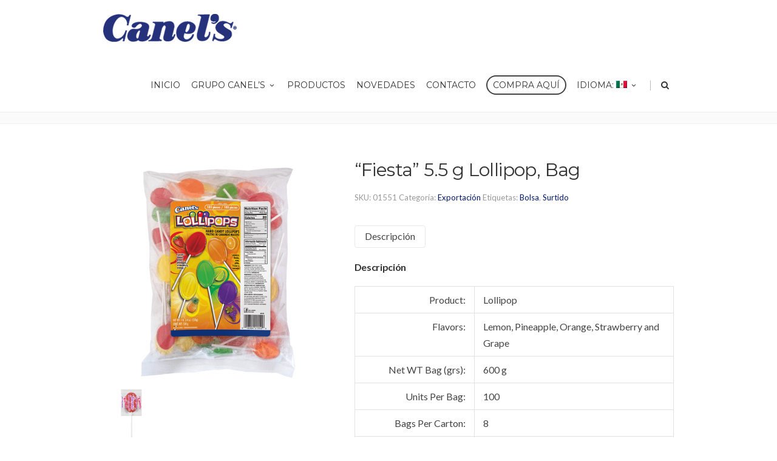

--- FILE ---
content_type: text/html; charset=UTF-8
request_url: https://canels.com/productos/fiesta-5-5-g-lollipop-bag/
body_size: 68930
content:
<!DOCTYPE html>
<!--[if IE 7]>
<html class="ie ie7" lang="es-MX">
<![endif]-->
<!--[if IE 8]>
<html class="ie ie8" lang="es-MX">
<![endif]-->
<!--[if !(IE 7) | !(IE 8)  ]><!-->
<html lang="es-MX">
<!--<![endif]-->
<head>

	<!-- Basic Page Needs
  ================================================== -->
	<meta charset="UTF-8">

	<!-- Mobile Specific Metas
	================================================== -->
	
		<meta name="viewport" content="width=device-width, initial-scale=1, maximum-scale=1">
	
	
	
	
		<link rel="icon" type="image/x-icon" href="https://canels.com.mx/wp-content/uploads/2018/02/favicon.png">	
	
	

	<title>&#8220;Fiesta&#8221; 5.5 g Lollipop, Bag &#8211; Canel&#039;s</title>
<meta name='robots' content='max-image-preview:large' />
<link rel='dns-prefetch' href='//fonts.googleapis.com' />
<link rel='dns-prefetch' href='//s.w.org' />
<link rel="alternate" type="application/rss+xml" title="Canel&#039;s &raquo; Feed" href="https://canels.com/feed/" />
<link rel="alternate" type="application/rss+xml" title="Canel&#039;s &raquo; RSS de los comentarios" href="https://canels.com/comments/feed/" />
<script type="text/javascript">
window._wpemojiSettings = {"baseUrl":"https:\/\/s.w.org\/images\/core\/emoji\/13.1.0\/72x72\/","ext":".png","svgUrl":"https:\/\/s.w.org\/images\/core\/emoji\/13.1.0\/svg\/","svgExt":".svg","source":{"concatemoji":"https:\/\/canels.com\/wp-includes\/js\/wp-emoji-release.min.js?ver=5.9.12"}};
/*! This file is auto-generated */
!function(e,a,t){var n,r,o,i=a.createElement("canvas"),p=i.getContext&&i.getContext("2d");function s(e,t){var a=String.fromCharCode;p.clearRect(0,0,i.width,i.height),p.fillText(a.apply(this,e),0,0);e=i.toDataURL();return p.clearRect(0,0,i.width,i.height),p.fillText(a.apply(this,t),0,0),e===i.toDataURL()}function c(e){var t=a.createElement("script");t.src=e,t.defer=t.type="text/javascript",a.getElementsByTagName("head")[0].appendChild(t)}for(o=Array("flag","emoji"),t.supports={everything:!0,everythingExceptFlag:!0},r=0;r<o.length;r++)t.supports[o[r]]=function(e){if(!p||!p.fillText)return!1;switch(p.textBaseline="top",p.font="600 32px Arial",e){case"flag":return s([127987,65039,8205,9895,65039],[127987,65039,8203,9895,65039])?!1:!s([55356,56826,55356,56819],[55356,56826,8203,55356,56819])&&!s([55356,57332,56128,56423,56128,56418,56128,56421,56128,56430,56128,56423,56128,56447],[55356,57332,8203,56128,56423,8203,56128,56418,8203,56128,56421,8203,56128,56430,8203,56128,56423,8203,56128,56447]);case"emoji":return!s([10084,65039,8205,55357,56613],[10084,65039,8203,55357,56613])}return!1}(o[r]),t.supports.everything=t.supports.everything&&t.supports[o[r]],"flag"!==o[r]&&(t.supports.everythingExceptFlag=t.supports.everythingExceptFlag&&t.supports[o[r]]);t.supports.everythingExceptFlag=t.supports.everythingExceptFlag&&!t.supports.flag,t.DOMReady=!1,t.readyCallback=function(){t.DOMReady=!0},t.supports.everything||(n=function(){t.readyCallback()},a.addEventListener?(a.addEventListener("DOMContentLoaded",n,!1),e.addEventListener("load",n,!1)):(e.attachEvent("onload",n),a.attachEvent("onreadystatechange",function(){"complete"===a.readyState&&t.readyCallback()})),(n=t.source||{}).concatemoji?c(n.concatemoji):n.wpemoji&&n.twemoji&&(c(n.twemoji),c(n.wpemoji)))}(window,document,window._wpemojiSettings);
</script>
<style type="text/css">
img.wp-smiley,
img.emoji {
	display: inline !important;
	border: none !important;
	box-shadow: none !important;
	height: 1em !important;
	width: 1em !important;
	margin: 0 0.07em !important;
	vertical-align: -0.1em !important;
	background: none !important;
	padding: 0 !important;
}
</style>
	<link rel='stylesheet' id='wc-blocks-vendors-style-css'  href='https://canels.com/wp-content/plugins/woocommerce/packages/woocommerce-blocks/build/wc-blocks-vendors-style.css?ver=6.7.3' type='text/css' media='all' />
<link rel='stylesheet' id='wc-blocks-style-css'  href='https://canels.com/wp-content/plugins/woocommerce/packages/woocommerce-blocks/build/wc-blocks-style.css?ver=6.7.3' type='text/css' media='all' />
<style id='global-styles-inline-css' type='text/css'>
body{--wp--preset--color--black: #000000;--wp--preset--color--cyan-bluish-gray: #abb8c3;--wp--preset--color--white: #ffffff;--wp--preset--color--pale-pink: #f78da7;--wp--preset--color--vivid-red: #cf2e2e;--wp--preset--color--luminous-vivid-orange: #ff6900;--wp--preset--color--luminous-vivid-amber: #fcb900;--wp--preset--color--light-green-cyan: #7bdcb5;--wp--preset--color--vivid-green-cyan: #00d084;--wp--preset--color--pale-cyan-blue: #8ed1fc;--wp--preset--color--vivid-cyan-blue: #0693e3;--wp--preset--color--vivid-purple: #9b51e0;--wp--preset--gradient--vivid-cyan-blue-to-vivid-purple: linear-gradient(135deg,rgba(6,147,227,1) 0%,rgb(155,81,224) 100%);--wp--preset--gradient--light-green-cyan-to-vivid-green-cyan: linear-gradient(135deg,rgb(122,220,180) 0%,rgb(0,208,130) 100%);--wp--preset--gradient--luminous-vivid-amber-to-luminous-vivid-orange: linear-gradient(135deg,rgba(252,185,0,1) 0%,rgba(255,105,0,1) 100%);--wp--preset--gradient--luminous-vivid-orange-to-vivid-red: linear-gradient(135deg,rgba(255,105,0,1) 0%,rgb(207,46,46) 100%);--wp--preset--gradient--very-light-gray-to-cyan-bluish-gray: linear-gradient(135deg,rgb(238,238,238) 0%,rgb(169,184,195) 100%);--wp--preset--gradient--cool-to-warm-spectrum: linear-gradient(135deg,rgb(74,234,220) 0%,rgb(151,120,209) 20%,rgb(207,42,186) 40%,rgb(238,44,130) 60%,rgb(251,105,98) 80%,rgb(254,248,76) 100%);--wp--preset--gradient--blush-light-purple: linear-gradient(135deg,rgb(255,206,236) 0%,rgb(152,150,240) 100%);--wp--preset--gradient--blush-bordeaux: linear-gradient(135deg,rgb(254,205,165) 0%,rgb(254,45,45) 50%,rgb(107,0,62) 100%);--wp--preset--gradient--luminous-dusk: linear-gradient(135deg,rgb(255,203,112) 0%,rgb(199,81,192) 50%,rgb(65,88,208) 100%);--wp--preset--gradient--pale-ocean: linear-gradient(135deg,rgb(255,245,203) 0%,rgb(182,227,212) 50%,rgb(51,167,181) 100%);--wp--preset--gradient--electric-grass: linear-gradient(135deg,rgb(202,248,128) 0%,rgb(113,206,126) 100%);--wp--preset--gradient--midnight: linear-gradient(135deg,rgb(2,3,129) 0%,rgb(40,116,252) 100%);--wp--preset--duotone--dark-grayscale: url('#wp-duotone-dark-grayscale');--wp--preset--duotone--grayscale: url('#wp-duotone-grayscale');--wp--preset--duotone--purple-yellow: url('#wp-duotone-purple-yellow');--wp--preset--duotone--blue-red: url('#wp-duotone-blue-red');--wp--preset--duotone--midnight: url('#wp-duotone-midnight');--wp--preset--duotone--magenta-yellow: url('#wp-duotone-magenta-yellow');--wp--preset--duotone--purple-green: url('#wp-duotone-purple-green');--wp--preset--duotone--blue-orange: url('#wp-duotone-blue-orange');--wp--preset--font-size--small: 13px;--wp--preset--font-size--medium: 20px;--wp--preset--font-size--large: 36px;--wp--preset--font-size--x-large: 42px;}.has-black-color{color: var(--wp--preset--color--black) !important;}.has-cyan-bluish-gray-color{color: var(--wp--preset--color--cyan-bluish-gray) !important;}.has-white-color{color: var(--wp--preset--color--white) !important;}.has-pale-pink-color{color: var(--wp--preset--color--pale-pink) !important;}.has-vivid-red-color{color: var(--wp--preset--color--vivid-red) !important;}.has-luminous-vivid-orange-color{color: var(--wp--preset--color--luminous-vivid-orange) !important;}.has-luminous-vivid-amber-color{color: var(--wp--preset--color--luminous-vivid-amber) !important;}.has-light-green-cyan-color{color: var(--wp--preset--color--light-green-cyan) !important;}.has-vivid-green-cyan-color{color: var(--wp--preset--color--vivid-green-cyan) !important;}.has-pale-cyan-blue-color{color: var(--wp--preset--color--pale-cyan-blue) !important;}.has-vivid-cyan-blue-color{color: var(--wp--preset--color--vivid-cyan-blue) !important;}.has-vivid-purple-color{color: var(--wp--preset--color--vivid-purple) !important;}.has-black-background-color{background-color: var(--wp--preset--color--black) !important;}.has-cyan-bluish-gray-background-color{background-color: var(--wp--preset--color--cyan-bluish-gray) !important;}.has-white-background-color{background-color: var(--wp--preset--color--white) !important;}.has-pale-pink-background-color{background-color: var(--wp--preset--color--pale-pink) !important;}.has-vivid-red-background-color{background-color: var(--wp--preset--color--vivid-red) !important;}.has-luminous-vivid-orange-background-color{background-color: var(--wp--preset--color--luminous-vivid-orange) !important;}.has-luminous-vivid-amber-background-color{background-color: var(--wp--preset--color--luminous-vivid-amber) !important;}.has-light-green-cyan-background-color{background-color: var(--wp--preset--color--light-green-cyan) !important;}.has-vivid-green-cyan-background-color{background-color: var(--wp--preset--color--vivid-green-cyan) !important;}.has-pale-cyan-blue-background-color{background-color: var(--wp--preset--color--pale-cyan-blue) !important;}.has-vivid-cyan-blue-background-color{background-color: var(--wp--preset--color--vivid-cyan-blue) !important;}.has-vivid-purple-background-color{background-color: var(--wp--preset--color--vivid-purple) !important;}.has-black-border-color{border-color: var(--wp--preset--color--black) !important;}.has-cyan-bluish-gray-border-color{border-color: var(--wp--preset--color--cyan-bluish-gray) !important;}.has-white-border-color{border-color: var(--wp--preset--color--white) !important;}.has-pale-pink-border-color{border-color: var(--wp--preset--color--pale-pink) !important;}.has-vivid-red-border-color{border-color: var(--wp--preset--color--vivid-red) !important;}.has-luminous-vivid-orange-border-color{border-color: var(--wp--preset--color--luminous-vivid-orange) !important;}.has-luminous-vivid-amber-border-color{border-color: var(--wp--preset--color--luminous-vivid-amber) !important;}.has-light-green-cyan-border-color{border-color: var(--wp--preset--color--light-green-cyan) !important;}.has-vivid-green-cyan-border-color{border-color: var(--wp--preset--color--vivid-green-cyan) !important;}.has-pale-cyan-blue-border-color{border-color: var(--wp--preset--color--pale-cyan-blue) !important;}.has-vivid-cyan-blue-border-color{border-color: var(--wp--preset--color--vivid-cyan-blue) !important;}.has-vivid-purple-border-color{border-color: var(--wp--preset--color--vivid-purple) !important;}.has-vivid-cyan-blue-to-vivid-purple-gradient-background{background: var(--wp--preset--gradient--vivid-cyan-blue-to-vivid-purple) !important;}.has-light-green-cyan-to-vivid-green-cyan-gradient-background{background: var(--wp--preset--gradient--light-green-cyan-to-vivid-green-cyan) !important;}.has-luminous-vivid-amber-to-luminous-vivid-orange-gradient-background{background: var(--wp--preset--gradient--luminous-vivid-amber-to-luminous-vivid-orange) !important;}.has-luminous-vivid-orange-to-vivid-red-gradient-background{background: var(--wp--preset--gradient--luminous-vivid-orange-to-vivid-red) !important;}.has-very-light-gray-to-cyan-bluish-gray-gradient-background{background: var(--wp--preset--gradient--very-light-gray-to-cyan-bluish-gray) !important;}.has-cool-to-warm-spectrum-gradient-background{background: var(--wp--preset--gradient--cool-to-warm-spectrum) !important;}.has-blush-light-purple-gradient-background{background: var(--wp--preset--gradient--blush-light-purple) !important;}.has-blush-bordeaux-gradient-background{background: var(--wp--preset--gradient--blush-bordeaux) !important;}.has-luminous-dusk-gradient-background{background: var(--wp--preset--gradient--luminous-dusk) !important;}.has-pale-ocean-gradient-background{background: var(--wp--preset--gradient--pale-ocean) !important;}.has-electric-grass-gradient-background{background: var(--wp--preset--gradient--electric-grass) !important;}.has-midnight-gradient-background{background: var(--wp--preset--gradient--midnight) !important;}.has-small-font-size{font-size: var(--wp--preset--font-size--small) !important;}.has-medium-font-size{font-size: var(--wp--preset--font-size--medium) !important;}.has-large-font-size{font-size: var(--wp--preset--font-size--large) !important;}.has-x-large-font-size{font-size: var(--wp--preset--font-size--x-large) !important;}
</style>
<link rel='stylesheet' id='contact-form-7-css'  href='https://canels.com/wp-content/plugins/contact-form-7/includes/css/styles.css?ver=5.5.5' type='text/css' media='all' />
<link rel='stylesheet' id='rs-plugin-settings-css'  href='https://canels.com/wp-content/plugins/revslider/public/assets/css/settings.css?ver=5.4.7' type='text/css' media='all' />
<style id='rs-plugin-settings-inline-css' type='text/css'>
#rs-demo-id {}
</style>
<link rel='stylesheet' id='woof-css'  href='https://canels.com/wp-content/plugins/woocommerce-products-filter/css/front.css?ver=1.2.6.4' type='text/css' media='all' />
<style id='woof-inline-css' type='text/css'>

.woof_products_top_panel li span, .woof_products_top_panel2 li span{background: url(https://canels.com/wp-content/plugins/woocommerce-products-filter/img/delete.png);background-size: 14px 14px;background-repeat: no-repeat;background-position: right;}
.woof_edit_view{
                    display: none;
                }

</style>
<link rel='stylesheet' id='woocommerce-layout-css'  href='https://canels.com/wp-content/plugins/woocommerce/assets/css/woocommerce-layout.css?ver=6.2.2' type='text/css' media='all' />
<link rel='stylesheet' id='woocommerce-smallscreen-css'  href='https://canels.com/wp-content/plugins/woocommerce/assets/css/woocommerce-smallscreen.css?ver=6.2.2' type='text/css' media='only screen and (max-width: 768px)' />
<link rel='stylesheet' id='woocommerce-general-css'  href='https://canels.com/wp-content/plugins/woocommerce/assets/css/woocommerce.css?ver=6.2.2' type='text/css' media='all' />
<style id='woocommerce-inline-inline-css' type='text/css'>
.woocommerce form .form-row .required { visibility: visible; }
</style>
<link rel='stylesheet' id='boc-grid-css'  href='https://canels.com/wp-content/themes/fortuna/stylesheets/grid.css?ver=5.9.12' type='text/css' media='all' />
<link rel='stylesheet' id='boc-icon-css'  href='https://canels.com/wp-content/themes/fortuna/stylesheets/icons.css?ver=5.9.12' type='text/css' media='all' />
<link rel='stylesheet' id='boc-woo-styles-css'  href='https://canels.com/wp-content/themes/fortuna/stylesheets/woocommerce.css?ver=5.9.12' type='text/css' media='all' />
<link rel='stylesheet' id='js_composer_front-css'  href='https://canels.com/wp-content/plugins/js_composer/assets/css/js_composer.min.css?ver=5.4.5' type='text/css' media='all' />
<link rel='stylesheet' id='boc-main-styles-css'  href='https://canels.com/wp-content/themes/fortuna/style.css?ver=5.9.12' type='text/css' media='all' />
<link rel='stylesheet' id='boc-animation-styles-css'  href='https://canels.com/wp-content/themes/fortuna/stylesheets/animations.css?ver=5.9.12' type='text/css' media='all' />
<style id='boc-animation-styles-inline-css' type='text/css'>

				.button, a.button, button, input[type='submit'], input[type='reset'], input[type='button'] {
					text-transform: uppercase;
				}
	
					#header.scrolled {
						background: rgba(255,255, 255, 1);
					}
				
			  @media only screen and (min-width: 1018px){	
				#header.scrolled #menu > ul > li > a, #header.scrolled .header_cart .icon { line-height: 88px; }
				#header.scrolled .header_cart .widget_shopping_cart { top: 88px; }
				#header.scrolled #menu > ul > li.boc_nav_button { height: 88px; }
				#header.scrolled #logo .logo_img { height: 92px;}
				#header.scrolled #boc_searchform_close { top:35px; }
			  }

				.main_menu_underline_effect #menu > ul > li > a:after{ background-color: #00176a; }

				.custom_menu_1 #menu > ul > li div { border-top: 2px solid #00176a; }

				.custom_menu_2 #menu > ul > li div { border-top: 2px solid #00176a; }

				.custom_menu_3 #menu > ul > li div { border-top: 2px solid #00176a;}
				.custom_menu_3 #menu > ul > li ul > li > a:hover { background-color: #00176a;}

				.custom_menu_4 #menu > ul > li div { border-top: 2px solid #00176a;}			
				.custom_menu_4 #menu > ul > li ul > li > a:hover { background-color: #00176a;}
				
				.custom_menu_5 #menu > ul > li ul > li > a:hover { background-color: #00176a;}
				.custom_menu_5 #menu > ul > li:hover > a { border-top: 2px solid #00176a;}

				.custom_menu_6 #menu > ul > li ul > li > a:hover { background-color: #00176a;}
				.custom_menu_6 #menu > ul > li:not(.boc_nav_button):hover > a { border-top: 2px solid #00176a;}
				
				a:hover, a:focus,
				.post_content a:not(.button), 
				.post_content a:not(.button):visited,
				.post_content .wpb_widgetised_column a:not(.button):hover {	color: #00176a; }
				
				.post_content .wpb_widgetised_column .side_bar_menu a:not(.button):hover { color: #333; }
				
				.boc_preloader_icon:before { border-color: #00176a rgba(0,0,0,0) rgba(0,0,0,0); }
				
				.dark_links a:hover, .white_links a:hover, .dark_links a:hover h2, .dark_links a:hover h3 { color: #00176a !important; }
				
				.side_icon_box h3 a:hover, 
				.post_content .team_block h4 a:hover,
				.team_block .team_icons a:hover{ color:#00176a; }

				.button:hover,a:hover.button,button:hover,input[type="submit"]:hover,input[type="reset"]:hover,	input[type="button"]:hover, .btn_theme_color, a.btn_theme_color { color: #fff; background-color:#00176a;}
				input.btn_theme_color, a.btn_theme_color, .btn_theme_color { color: #fff; background-color:#00176a;}
				.btn_theme_color:hover, input.btn_theme_color:hover, a:hover.btn_theme_color { color: #fff; background-color: #444444;}
				
				input.btn_theme_color.btn_outline, a.btn_theme_color.btn_outline, .btn_theme_color.btn_outline {
					color: #00176a !important;
					border: 2px solid #00176a;
				}
				input.btn_theme_color.btn_outline:hover, a.btn_theme_color.btn_outline:hover, .btn_theme_color.btn_outline:hover{
					background-color: #00176a !important;
				}
				
				#boc_searchform_close:hover { color:#00176a;}
				
				.section_big_title h1 strong, h1 strong, h2 strong, h3 strong, h4 strong, h5 strong { color:#00176a;}
				.top_icon_box h3 a:hover { color:#00176a;}

				.htabs a.selected  { border-top: 2px solid #00176a;}
				.resp-vtabs .resp-tabs-list li.resp-tab-active { border-left: 2px solid #00176a;}
				.minimal_style.horizontal .resp-tabs-list li.resp-tab-active,
				.minimal_style.resp-vtabs .resp-tabs-list li.resp-tab-active { background: #00176a;}
				
				#s:focus {	border: 1px solid #00176a;}
				
				.breadcrumb a:hover{ color: #00176a;}

				.tagcloud a:hover { background-color: #00176a;}
				.month { background-color: #00176a;}
				.small_month  { background-color: #00176a;}

				.post_meta a:hover{ color: #00176a;}
				
				.horizontal .resp-tabs-list li.resp-tab-active { border-top: 2px solid #00176a;}
				.resp-vtabs li.resp-tab-active { border-left: 2px solid #00176a; }

				#portfolio_filter { background-color: #00176a;}
				#portfolio_filter ul li div:hover { background-color: #00176a;}
				.portfolio_inline_filter ul li div:hover { background-color: #00176a;}

				.counter-digit { color: #00176a;}

				.tp-caption a:hover { color: #00176a;}

				.more-link1:before { color: #00176a;}
				.more-link2:before { background: #00176a;}

				.image_featured_text .pos { color: #00176a;}

				.side_icon_box .icon_feat i.icon { color: #00176a;}
				.side_icon_box .icon_feat.icon_solid { background-color: #00176a; }
				
				.boc_list_item .li_icon i.icon { color: #00176a;}
				.boc_list_item .li_icon.icon_solid { background: #00176a; }

				.top_icon_box.type1 .icon_holder .icon_bgr { background-color: #00176a; }
				.top_icon_box.type1:hover .icon_holder .icon_bgr { border: 2px solid #00176a; }
				.top_icon_box.type1 .icon_holder .icon_bgr:after,
				.top_icon_box.type1:hover .icon_holder .icon_bgr:after { border: 2px solid #00176a; }
				.top_icon_box.type1:hover .icon_holder i { color: #00176a;}

				.top_icon_box.type2 .icon_holder .icon_bgr { background-color: #00176a; }
				.top_icon_box.type2:hover .icon_holder .icon_bgr { background-color: #fff; }
				.top_icon_box.type2:hover .icon_holder i { color: #00176a;}

				.top_icon_box.type3 .icon_holder .icon_bgr:after { border: 2px solid #00176a; }
				.top_icon_box.type3:hover .icon_holder .icon_bgr { background-color: #00176a; }
				.top_icon_box.type3:hover .icon_holder .icon_bgr:after { border: 2px solid #00176a; }
				.top_icon_box.type3 .icon_holder i { color: #00176a;}
				.top_icon_box.type3:hover .icon_holder i { color: #fff; }

				.top_icon_box.type4:hover .icon_holder .icon_bgr { border: 2px solid #00176a; }
				.top_icon_box.type4:hover .icon_holder .icon_bgr:after { border: 3px solid #00176a; }
				.top_icon_box.type4 .icon_holder i{ color: #00176a; }
				.top_icon_box.type4:hover .icon_holder i { color:  #00176a; }

				.top_icon_box.type5 .icon_holder i{ color: #00176a; }
				.top_icon_box.type5:hover .icon_holder i { color: #00176a; }

				a .pic_info.type11 .plus_overlay { border-bottom: 50px solid rgba(0,23, 106, 0.8); }
				a:hover .pic_info.type11 .plus_overlay { border-bottom: 1000px solid rgba(0,23, 106, 0.8);}
				
				a .pic_info.type12 .img_overlay_icon,
				a:hover .pic_info.type12 .img_overlay_icon { background: rgba(0,23, 106, 0.8);}
				
				h2.title strong {  color: #00176a;}
				ul.theme_color_ul li:before { color: #00176a; }

				.custom_slides.nav_design_1 .cs_nav_item.active .cs_nav_icon i.icon{ color: #00176a;}
				.custom_slides.nav_style_1.nav_design_1 .cs_nav_item:hover .cs_nav_icon i.icon,
				.custom_slides.nav_style_1.nav_design_2 .cs_nav_item:hover .cs_nav_icon i.icon { color: #00176a;}
				.custom_slides.nav_design_2 .cs_nav_item.active .cs_nav_icon { background: #00176a;}
				.cs_nav_item.has_no_text:hover .cs_nav_icon i.icon { color: #00176a;}
				.custom_slides.nav_style_2 .cs_txt { color: #00176a;}
				
				.acc_control, .active_acc .acc_control,
				.acc_holder.with_bgr .active_acc .acc_control { background-color: #00176a;}

				.text_box.left_border {	border-left: 3px solid #00176a; }

				.owl-theme .owl-controls .owl-nav div { background: #00176a;}
				.owl-theme .owl-dots .owl-dot.active span { background: #00176a;}
				.img_slider.owl-theme .owl-controls .owl-nav div:not(.disabled):hover { background: #00176a;}		

				.testimonial_style_big.owl-theme .owl-controls .owl-nav div:hover,
				.posts_carousel_holder.owl_side_arrows .owl-theme .owl-controls .owl-nav div:hover, 
				.img_carousel_holder.owl_side_arrows .owl-theme .owl-controls .owl-nav div:hover,
				.content_slides_arrowed.owl-theme .owl-controls .owl-nav div:hover,
				.portfolio_carousel_holder.owl_side_arrows .owl-theme .owl-controls .owl-nav div:hover	{ color: #00176a;}
				
				.boc_text_slider_word, .boc_text_slider_word_start { background: #00176a; }

				.post_item_block.boxed .pic { border-bottom: 3px solid #00176a; }

				.team_block .team_desc { color: #00176a;}

				.bar_graph span, .bar_graph.thin_style span { background-color: #00176a; }

				.pagination .links a:hover{ background-color: #00176a;}
				.hilite{ background: #00176a;}
				.price_column.price_column_featured ul li.price_column_title{ background: #00176a;}

				blockquote{ border-left: 3px solid #00176a; }
				.text_box.left_border { border-left: 3px solid #00176a; }

				.fortuna_table tr:hover td { background: rgba(0,23, 106, 0.08);}

				.header_cart ul.cart_list li a, .header_cart ul.product_list_widget li a { color: #00176a;}
				.header_cart .cart-notification { background-color: #00176a;}
				.header_cart .cart-notification:after { border-bottom-color: #00176a;}
				
				.woocommerce .product_meta a { color: #00176a;}
				
				.woocommerce a.button, .woocommerce button.button, .woocommerce input.button, .woocommerce #respond input#submit, .woocommerce #content input.button, .woocommerce-page a.button, .woocommerce-page button.button, .woocommerce-page input.button, .woocommerce-page #respond input#submit, .woocommerce-page #content input.button { background-color: #00176a!important; }
				.header_cart .cart-wrap	{ background-color: #00176a; }
				.header_cart .cart-wrap:before { border-color: transparent #00176a transparent; }
				.woocommerce .widget_price_filter .ui-slider .ui-slider-range, .woocommerce-page .widget_price_filter .ui-slider .ui-slider-range{ background-color: #00176a !important;}

				.woocommerce nav.woocommerce-pagination ul li a:hover, .woocommerce nav.woocommerce-pagination ul li a:focus, .woocommerce #content nav.woocommerce-pagination ul li a:hover, .woocommerce #content nav.woocommerce-pagination ul li a:focus, .woocommerce-page nav.woocommerce-pagination ul li a:hover, .woocommerce-page nav.woocommerce-pagination ul li a:focus, .woocommerce-page #content nav.woocommerce-pagination ul li a:hover, .woocommerce-page #content nav.woocommerce-pagination ul li a:focus{ background-color: #00176a !important;}
				
				.info h2{ background-color: #00176a;}
				#footer a:hover { color: #00176a;}
				
				
				
				a .pic_info.type1 .plus_overlay {	border-bottom: 50px solid rgba(0,23, 106, 0.8);}
				a:hover .pic_info.type1 .plus_overlay { border-bottom: 1000px solid rgba(0,23, 106, 0.8); }
				
				a .pic_info.type2 .plus_overlay { border-bottom: 50px solid rgba(0,23, 106, 0.75); }
				a:hover .pic_info.type2 .plus_overlay {	border-bottom: 860px solid rgba(0,23, 106, 0.8);}
				
				a .pic_info.type3  .img_overlay_icon {	background: rgba(0,23, 106, 0.8); }
				a:hover .pic_info.type3 .img_overlay_icon {	background: rgba(0,23, 106, 0.8);}
				
				a .pic_info.type4 .img_overlay_icon { border-bottom: 2px solid rgba(0,23, 106, 0.9);}
				
				a:hover .pic_info.type5 .info_overlay {	background: #00176a;}
				
				.pic_info.type6 .info_overlay {	background: #00176a;}
				a .pic_info.type6 .plus_overlay { border-bottom: 50px solid #00176a; }
				
				.pic_info.type7 .info_overlay {	background: rgba(0,23, 106, 0.85);}				

				@media only screen and (max-width: 768px) {
					.cs_nav .cs_nav_item.active { background: #00176a !important;}
				}
			
			#footer {
				position: relative;
			}


.full_header{
    background: linear-gradient(to right, #ffc000 , #FFDD00) !important;
}

header.transparent_header:not(.scrolled) .full_header{
    background: linear-gradient(to right, #ffc000 , #FFDD00) !important;    
}

.tp-caption.Fortuna_Huge_Title, .Fortuna_Huge_Title{
    text-transform:None !important;
}

/*bUTTONS*/

input.btn_blue.btn_outline, a.btn_blue.btn_outline, .btn_blue.btn_outline{
    color: #132974 !important;
    border: 2px solid #132974;    
}

input.btn_blue.btn_outline:hover, a.btn_blue.btn_outline:hover, .btn_blue.btn_outline:hover {
    background-color: #132974 !important;
    color: #fff !important;
}

/*hEADINGS*/

h1, h2, h3, h4, h5, h6, .heading_font{
    text-transform:None;
}
.bold600{
    font-weight:600;
}
.bold500{
    font-weight:500;
}
.bold400{
    font-weight:400;
}
.bold300{
    font-weight:300;
}
.bold200{
    font-weight:200;
}

/* Image Blocks */

a .pic_info.type5 .info_overlay {
    background: #25327B;
}
a:hover .pic_info.type5 .info_overlay{
    background: #FFD400;
}

a .pic_info.type5 .info_overlay h2,
a .pic_info.type5 .info_overlay h3,
a .pic_info.type5 .info_overlay h4{
    color:#fff !important;
    font-weight:400;
    text-align:center;
}

a:hover .pic_info.type5 .info_overlay h2,
a:hover .pic_info.type5 .info_overlay h3,
a:hover .pic_info.type5 .info_overlay h4{
    color:#484848 !important;
    font-weight:400;
    text-align:center;
}

.resp-vtabs .resp-tabs-container {
    border-left: solid 2px rgba(37,50,123,0.8) !important;
    border: 0px solid #e1e1e1; 
}

.resp-vtabs .resp-tabs-list li.resp-tab-activee{
    border-right: 1px solid #00176a;
}
.woo_content .woocommerce-ordering{display:none;}
.woocommerce .woo_content .related.products ul.products.columns-4{ display:block;}
.woocommerce .woo_content ul.products.columns-4{ display:none;}
.woo_content .woocommerce-result-count{display:none;}
.woo_content .woocommerce-pagination{display:none;}

/* Blog */

.post_meta{display:none;}
.post_meta a, .post_content .post_meta a:not(.button){display:none;}
.post_meta a:hover{display:none;}



</style>
<link rel='stylesheet' id='boc-responsive-style-css'  href='https://canels.com/wp-content/themes/fortuna/stylesheets/grid_responsive.css?ver=5.9.12' type='text/css' media='all' />
<link rel='stylesheet' id='boc-fonts-css'  href='//fonts.googleapis.com/css?family=Droid+Serif%3A400%2C700%2C400italic%2C700italic%7CLato%3A300%2C400%2C700%2C400italic%7CMontserrat%3A400%2C700&#038;ver=1.0.0' type='text/css' media='all' />
<script type='text/javascript' src='https://canels.com/wp-includes/js/jquery/jquery.min.js?ver=3.6.0' id='jquery-core-js'></script>
<script type='text/javascript' src='https://canels.com/wp-includes/js/jquery/jquery-migrate.min.js?ver=3.3.2' id='jquery-migrate-js'></script>
<script type='text/javascript' src='https://canels.com/wp-content/plugins/revslider/public/assets/js/jquery.themepunch.tools.min.js?ver=5.4.7' id='tp-tools-js'></script>
<script type='text/javascript' src='https://canels.com/wp-content/plugins/revslider/public/assets/js/jquery.themepunch.revolution.min.js?ver=5.4.7' id='revmin-js'></script>
<script type='text/javascript' src='https://canels.com/wp-content/plugins/woocommerce/assets/js/jquery-blockui/jquery.blockUI.min.js?ver=2.7.0-wc.6.2.2' id='jquery-blockui-js'></script>
<script type='text/javascript' id='wc-add-to-cart-js-extra'>
/* <![CDATA[ */
var wc_add_to_cart_params = {"ajax_url":"\/wp-admin\/admin-ajax.php","wc_ajax_url":"\/?wc-ajax=%%endpoint%%","i18n_view_cart":"Ver carrito","cart_url":"https:\/\/canels.com","is_cart":"","cart_redirect_after_add":"no"};
/* ]]> */
</script>
<script type='text/javascript' src='https://canels.com/wp-content/plugins/woocommerce/assets/js/frontend/add-to-cart.min.js?ver=6.2.2' id='wc-add-to-cart-js'></script>
<script type='text/javascript' src='https://canels.com/wp-content/plugins/js_composer/assets/js/vendors/woocommerce-add-to-cart.js?ver=5.4.5' id='vc_woocommerce-add-to-cart-js-js'></script>
<script type='text/javascript' src='https://canels.com/wp-content/themes/fortuna/js/libs.min.js?ver=5.9.12' id='fortuna.lib-js'></script>
<script type='text/javascript' id='fortuna.common-js-extra'>
/* <![CDATA[ */
var bocJSParams = {"boc_is_mobile_device":"","boc_theme_url":"https:\/\/canels.com\/wp-content\/themes\/fortuna","boc_woo_lightbox_enabled":"0","header_height":"92","sticky_header":"1","submenu_arrow_effect":"1","mm_bordered_columns":"1","transparent_header":"0","fixed_footer":"0","boc_submenu_animation_effect":"sub_fade_in"};
/* ]]> */
</script>
<script type='text/javascript' src='https://canels.com/wp-content/themes/fortuna/js/common.js?ver=5.9.12' id='fortuna.common-js'></script>
<script type='text/javascript' src='https://canels.com/wp-content/themes/fortuna/js/jquery.smoothscroll.js?ver=5.9.12' id='smoothscroll-js'></script>
<link rel="https://api.w.org/" href="https://canels.com/wp-json/" /><link rel="alternate" type="application/json" href="https://canels.com/wp-json/wp/v2/product/27534" /><link rel="EditURI" type="application/rsd+xml" title="RSD" href="https://canels.com/xmlrpc.php?rsd" />
<link rel="wlwmanifest" type="application/wlwmanifest+xml" href="https://canels.com/wp-includes/wlwmanifest.xml" /> 
<meta name="generator" content="WordPress 5.9.12" />
<meta name="generator" content="WooCommerce 6.2.2" />
<link rel="canonical" href="https://canels.com/productos/fiesta-5-5-g-lollipop-bag/" />
<link rel='shortlink' href='https://canels.com/?p=27534' />
<link rel="alternate" type="application/json+oembed" href="https://canels.com/wp-json/oembed/1.0/embed?url=https%3A%2F%2Fcanels.com%2Fproductos%2Ffiesta-5-5-g-lollipop-bag%2F" />
<link rel="alternate" type="text/xml+oembed" href="https://canels.com/wp-json/oembed/1.0/embed?url=https%3A%2F%2Fcanels.com%2Fproductos%2Ffiesta-5-5-g-lollipop-bag%2F&#038;format=xml" />
<script type='text/javascript'>
				jQuery(document).ready(function($) {
				var ult_smooth_speed = 250;
				var ult_smooth_step = 45;
				$('html').attr('data-ult_smooth_speed',ult_smooth_speed).attr('data-ult_smooth_step',ult_smooth_step);
				});
			</script><style type="text/css">
.qtranxs_flag_en {background-image: url(https://www.canels.com.mx/wp-content/plugins/qtranslate-x/flags/gb.png); background-repeat: no-repeat;}
.qtranxs_flag_de {background-image: url(https://www.canels.com.mx/wp-content/plugins/qtranslate-x/flags/de.png); background-repeat: no-repeat;}
</style>
<link hreflang="es" href="https://canels.com/es/productos/fiesta-5-5-g-lollipop-bag/" rel="alternate" />
<link hreflang="en" href="https://canels.com/en/productos/fiesta-5-5-g-lollipop-bag/" rel="alternate" />
<link hreflang="x-default" href="https://canels.com/productos/fiesta-5-5-g-lollipop-bag/" rel="alternate" />
<meta name="generator" content="qTranslate-X 3.4.6.8" />
	<noscript><style>.woocommerce-product-gallery{ opacity: 1 !important; }</style></noscript>
	<meta name="generator" content="Powered by WPBakery Page Builder - drag and drop page builder for WordPress."/>
<!--[if lte IE 9]><link rel="stylesheet" type="text/css" href="https://canels.com/wp-content/plugins/js_composer/assets/css/vc_lte_ie9.min.css" media="screen"><![endif]--><style type="text/css">.broken_link, a.broken_link {
	text-decoration: line-through;
}</style><meta name="generator" content="Powered by Slider Revolution 5.4.7 - responsive, Mobile-Friendly Slider Plugin for WordPress with comfortable drag and drop interface." />
<script type="text/javascript">function setREVStartSize(e){
				document.addEventListener("DOMContentLoaded", function() {
					try{ e.c=jQuery(e.c);var i=jQuery(window).width(),t=9999,r=0,n=0,l=0,f=0,s=0,h=0;
						if(e.responsiveLevels&&(jQuery.each(e.responsiveLevels,function(e,f){f>i&&(t=r=f,l=e),i>f&&f>r&&(r=f,n=e)}),t>r&&(l=n)),f=e.gridheight[l]||e.gridheight[0]||e.gridheight,s=e.gridwidth[l]||e.gridwidth[0]||e.gridwidth,h=i/s,h=h>1?1:h,f=Math.round(h*f),"fullscreen"==e.sliderLayout){var u=(e.c.width(),jQuery(window).height());if(void 0!=e.fullScreenOffsetContainer){var c=e.fullScreenOffsetContainer.split(",");if (c) jQuery.each(c,function(e,i){u=jQuery(i).length>0?u-jQuery(i).outerHeight(!0):u}),e.fullScreenOffset.split("%").length>1&&void 0!=e.fullScreenOffset&&e.fullScreenOffset.length>0?u-=jQuery(window).height()*parseInt(e.fullScreenOffset,0)/100:void 0!=e.fullScreenOffset&&e.fullScreenOffset.length>0&&(u-=parseInt(e.fullScreenOffset,0))}f=u}else void 0!=e.minHeight&&f<e.minHeight&&(f=e.minHeight);e.c.closest(".rev_slider_wrapper").css({height:f})					
					}catch(d){console.log("Failure at Presize of Slider:"+d)}
				});
			};</script>
		<style type="text/css" id="wp-custom-css">
			#header.transparent_header:not(.scrolled) #menu > ul > li.boc_nav_button a {
    
    border: 2px solid #132974;
}
#menu > ul > li.boc_nav_button a {
    
    border-radius: 32px;
   }		</style>
		<script>
        var woocs_is_mobile = 0;
        var woocs_special_ajax_mode = 0;
        var woocs_drop_down_view = "ddslick";
        var woocs_current_currency = {"name":"USD","rate":1.15,"symbol":"&#36;","position":"right","is_etalon":0,"description":"change the rate and this description to the right values","hide_cents":0,"hide_on_front":0,"flag":""};
        var woocs_default_currency = {"name":"MXN","rate":1,"symbol":"&#36;","position":"left_space","is_etalon":1,"description":"","hide_cents":0,"hide_on_front":0,"flag":""};
        var woocs_redraw_cart = 1;
        var woocs_array_of_get = '{}';
        
        woocs_array_no_cents = '["JPY","TWD"]';

        var woocs_ajaxurl = "https://canels.com/wp-admin/admin-ajax.php";
        var woocs_lang_loading = "loading";
        var woocs_shop_is_cached =0;
        </script><noscript><style type="text/css"> .wpb_animate_when_almost_visible { opacity: 1; }</style></noscript>	
	
</head>

<body data-rsssl=1 class="product-template-default single single-product postid-27534 theme-fortuna woocommerce woocommerce-page woocommerce-no-js wpb-js-composer js-comp-ver-5.4.5 vc_responsive currency-usd">

	


	

	
  <!-- Page Wrapper::START -->
  <div id="wrapper" class="full_width_wrapper page_title_bgr responsive ">
  
	<!-- Header::START -->
	
	
	<header id= "header" 
			class= "no_subheader 
					
					sticky_header
					hide_subheader_on_scroll">
		
		
				
		
		<div class="rel_pos">
		
			<div class="container">
			
				<div class="section rel_pos ">
			
					
						
					<div id="logo">
				
							<div class='logo_img '>
								<a href="https://canels.com/" title="Canel&#039;s" rel="home">
									<img src="https://canels.com.mx/wp-content/uploads/2018/02/Canels-Logo-220.png" alt="Canel&#039;s"/>
									
								</a>
							</div>
				
				
					</div>

					<div id="mobile_menu_toggler">
					  <div id="m_nav_menu" class="m_nav">
						<div class="m_nav_ham button_closed" id="m_ham_1"></div>
						<div class="m_nav_ham button_closed" id="m_ham_2"></div>
						<div class="m_nav_ham button_closed" id="m_ham_3"></div>
					  </div>
					</div>

				

					<div class="custom_menu_4 main_menu_underline_effect">	
					<div id="menu" class="menu-canelsmenu-container"><ul><li id="menu-item-23796" class="menu-item menu-item-type-post_type menu-item-object-page menu-item-home menu-item-23796"><a href="https://canels.com/">Inicio</a></li>
<li id="menu-item-28405" class="menu-item menu-item-type-post_type menu-item-object-page menu-item-has-children menu-item-28405"><a href="https://canels.com/grupo-canels/">Grupo Canel’s<span></span></a>
<ul class="sub-menu">
	<li id="menu-item-24847" class="menu-item menu-item-type-post_type menu-item-object-page menu-item-24847"><a href="https://canels.com/grupo-canels/confiteria/">Canel’s Confitería</a></li>
	<li id="menu-item-24848" class="menu-item menu-item-type-post_type menu-item-object-page menu-item-24848"><a href="https://canels.com/grupo-canels/inmobiliaria/">Inmobiliaria</a></li>
	<li id="menu-item-24971" class="menu-item menu-item-type-post_type menu-item-object-page menu-item-24971"><a href="https://canels.com/grupo-canels/patrocinios/">Patrocinios</a></li>
	<li id="menu-item-24846" class="menu-item menu-item-type-post_type menu-item-object-page menu-item-24846"><a href="https://canels.com/grupo-canels/gn/">Almacenamiento</a></li>
	<li id="menu-item-24845" class="menu-item menu-item-type-post_type menu-item-object-page menu-item-24845"><a href="https://canels.com/grupo-canels/transporte/">Servicios Aéreos</a></li>
	<li id="menu-item-24976" class="menu-item menu-item-type-post_type menu-item-object-page menu-item-24976"><a href="https://canels.com/grupo-canels/fundacion-2/">Fundación Canel’s</a></li>
</ul>
</li>
<li id="menu-item-23848" class="menu-item menu-item-type-post_type menu-item-object-page current_page_parent menu-item-23848"><a href="https://canels.com/productos/">Productos</a></li>
<li id="menu-item-24765" class="menu-item menu-item-type-post_type menu-item-object-page menu-item-24765"><a href="https://canels.com/blog/">Novedades</a></li>
<li id="menu-item-23799" class="menu-item menu-item-type-post_type menu-item-object-page menu-item-23799"><a href="https://canels.com/contacto/">Contacto</a></li>
<li id="menu-item-26993" class="boc_nav_button menu-item menu-item-type-custom menu-item-object-custom menu-item-26993"><a href="https://tienda.canels.com.mx">Compra Aquí</a></li>
<li id="menu-item-25290" class="qtranxs-lang-menu qtranxs-lang-menu-es menu-item menu-item-type-custom menu-item-object-custom menu-item-has-children menu-item-25290"><a title="Mexico" href="#">Idioma:&nbsp;<img src="https://canels.com/wp-content/plugins/qtranslate-x/flags/mx.png" alt="Mexico" /><span></span></a>
<ul class="sub-menu">
	<li id="menu-item-28406" class="qtranxs-lang-menu-item qtranxs-lang-menu-item-es menu-item menu-item-type-custom menu-item-object-custom menu-item-28406"><a title="Mexico" href="https://canels.com/es/productos/fiesta-5-5-g-lollipop-bag/"><img src="https://canels.com/wp-content/plugins/qtranslate-x/flags/mx.png" alt="Mexico" />&nbsp;Mexico</a></li>
	<li id="menu-item-28407" class="qtranxs-lang-menu-item qtranxs-lang-menu-item-en menu-item menu-item-type-custom menu-item-object-custom menu-item-28407"><a title="English" href="https://canels.com/en/productos/fiesta-5-5-g-lollipop-bag/"><img src="https://canels.com/wp-content/plugins/qtranslate-x/flags/us.png" alt="English" />&nbsp;English</a></li>
</ul>
</li>
<li class="boc_search_border"><a href="#">|</a></li><li class="boc_search_toggle_li"><a href="#" class="header_search_icon icon icon-search3"></a></li></ul></div>
					</div>
					
					

		
				</div>
				
				
			<div id="boc_searchform_in_header" class="">
				<div class="container">
					<form method="get" action="https://canels.com/" role="search" class="header_search_form"><input type="search" name="s" autocomplete="off" placeholder="Type then hit enter to search..." /></form>
					<span id="boc_searchform_close" class="icon icon-close"></span>
				</div>
			</div>				
			
			
			</div>
		</div>

	
			
		<div id="mobile_menu">
			<ul><li class="menu-item menu-item-type-post_type menu-item-object-page menu-item-home menu-item-23796"><a href="https://canels.com/">Inicio</a></li>
<li class="menu-item menu-item-type-post_type menu-item-object-page menu-item-has-children menu-item-28405"><a href="https://canels.com/grupo-canels/">Grupo Canel’s<span></span></a>
<ul class="sub-menu">
	<li class="menu-item menu-item-type-post_type menu-item-object-page menu-item-24847"><a href="https://canels.com/grupo-canels/confiteria/">Canel’s Confitería</a></li>
	<li class="menu-item menu-item-type-post_type menu-item-object-page menu-item-24848"><a href="https://canels.com/grupo-canels/inmobiliaria/">Inmobiliaria</a></li>
	<li class="menu-item menu-item-type-post_type menu-item-object-page menu-item-24971"><a href="https://canels.com/grupo-canels/patrocinios/">Patrocinios</a></li>
	<li class="menu-item menu-item-type-post_type menu-item-object-page menu-item-24846"><a href="https://canels.com/grupo-canels/gn/">Almacenamiento</a></li>
	<li class="menu-item menu-item-type-post_type menu-item-object-page menu-item-24845"><a href="https://canels.com/grupo-canels/transporte/">Servicios Aéreos</a></li>
	<li class="menu-item menu-item-type-post_type menu-item-object-page menu-item-24976"><a href="https://canels.com/grupo-canels/fundacion-2/">Fundación Canel’s</a></li>
</ul>
</li>
<li class="menu-item menu-item-type-post_type menu-item-object-page current_page_parent menu-item-23848"><a href="https://canels.com/productos/">Productos</a></li>
<li class="menu-item menu-item-type-post_type menu-item-object-page menu-item-24765"><a href="https://canels.com/blog/">Novedades</a></li>
<li class="menu-item menu-item-type-post_type menu-item-object-page menu-item-23799"><a href="https://canels.com/contacto/">Contacto</a></li>
<li class="boc_nav_button menu-item menu-item-type-custom menu-item-object-custom menu-item-26993"><a href="https://tienda.canels.com.mx">Compra Aquí</a></li>
<li class="qtranxs-lang-menu qtranxs-lang-menu-es menu-item menu-item-type-custom menu-item-object-custom menu-item-has-children menu-item-25290"><a title="Mexico" href="#">Idioma:&nbsp;<img src="https://canels.com/wp-content/plugins/qtranslate-x/flags/mx.png" alt="Mexico" /><span></span></a>
<ul class="sub-menu">
	<li class="qtranxs-lang-menu-item qtranxs-lang-menu-item-es menu-item menu-item-type-custom menu-item-object-custom menu-item-28406"><a title="Mexico" href="https://canels.com/es/productos/fiesta-5-5-g-lollipop-bag/"><img src="https://canels.com/wp-content/plugins/qtranslate-x/flags/mx.png" alt="Mexico" />&nbsp;Mexico</a></li>
	<li class="qtranxs-lang-menu-item qtranxs-lang-menu-item-en menu-item menu-item-type-custom menu-item-object-custom menu-item-28407"><a title="English" href="https://canels.com/en/productos/fiesta-5-5-g-lollipop-bag/"><img src="https://canels.com/wp-content/plugins/qtranslate-x/flags/us.png" alt="English" />&nbsp;English</a></li>
</ul>
</li>
<li class="boc_search_border"><a href="#">|</a></li><li class="boc_search_toggle_li"><a href="#" class="header_search_icon icon icon-search3"></a></li></ul>
		</div>
	
	</header>
	
	<!-- Header::END -->
	
	<!-- Page content::START -->
	<div class="content_body">
	
					<div class="full_container_page_title "  style='padding: 20px 0;'>	
					<div class="container">		
						<div class="section no_bm">
								<div class="breadcrumb breadcrumb_right"><a class="first_bc" href="https://canels.com/"><span>Home</span></a><a href='https://canels.com/productos/'><span>Shop</span></a><a href="https://canels.com/product/export/"><span>Exportación</span></a><a class="last_bc" href="https://canels.com/productos/fiesta-5-5-g-lollipop-bag/" title="&#8220;Fiesta&#8221; 5.5 g Lollipop, Bag"><span>&#8220;Fiesta&#8221; 5.5 g Lollipop, Bag</span></a></div>								
								<div class="page_heading"><h1>
								&#8220;Fiesta&#8221; 5.5 g Lollipop, Bag								</h1></div>	
						</div>
					</div>
				</div>
			


<div class="container">
	<div class="section">
				
			<div class="woo_content"><div class='boc_single_product'><div class="woocommerce-notices-wrapper"></div><div id="product-27534" class="product type-product post-27534 status-publish first instock product_cat-export product_tag-bolsa product_tag-surtido has-post-thumbnail shipping-taxable product-type-simple">

	<div class='col span_5 single_product_left'><div class="woocommerce-product-gallery woocommerce-product-gallery--with-images woocommerce-product-gallery--columns-4 images" data-columns="4" style="opacity: 0; transition: opacity .25s ease-in-out;">
	<figure class="woocommerce-product-gallery__wrapper">
		<div data-thumb="https://canels.com/wp-content/uploads/2021/07/Bolsa-Lollipops-100p-100x100.png" data-thumb-alt="" class="woocommerce-product-gallery__image"><a href="https://canels.com/wp-content/uploads/2021/07/Bolsa-Lollipops-100p.png"><img width="700" height="700" src="https://canels.com/wp-content/uploads/2021/07/Bolsa-Lollipops-100p-700x700.png" class="wp-post-image" alt="" loading="lazy" title="Bolsa Lollipops 100p" data-caption="" data-src="https://canels.com/wp-content/uploads/2021/07/Bolsa-Lollipops-100p.png" data-large_image="https://canels.com/wp-content/uploads/2021/07/Bolsa-Lollipops-100p.png" data-large_image_width="800" data-large_image_height="800" srcset="https://canels.com/wp-content/uploads/2021/07/Bolsa-Lollipops-100p-700x700.png 700w, https://canels.com/wp-content/uploads/2021/07/Bolsa-Lollipops-100p-150x150.png 150w, https://canels.com/wp-content/uploads/2021/07/Bolsa-Lollipops-100p-300x300.png 300w, https://canels.com/wp-content/uploads/2021/07/Bolsa-Lollipops-100p-768x768.png 768w, https://canels.com/wp-content/uploads/2021/07/Bolsa-Lollipops-100p-500x500.png 500w, https://canels.com/wp-content/uploads/2021/07/Bolsa-Lollipops-100p-100x100.png 100w, https://canels.com/wp-content/uploads/2021/07/Bolsa-Lollipops-100p.png 800w" sizes="(max-width: 700px) 100vw, 700px" /></a></div><div data-thumb="https://canels.com/wp-content/uploads/2021/07/Paleta-Fiesta-100x100.png" data-thumb-alt="" class="woocommerce-product-gallery__image"><a href="https://canels.com/wp-content/uploads/2021/07/Paleta-Fiesta.png"><img width="100" height="100" src="https://canels.com/wp-content/uploads/2021/07/Paleta-Fiesta-100x100.png" class="" alt="" loading="lazy" title="Paleta Fiesta" data-caption="" data-src="https://canels.com/wp-content/uploads/2021/07/Paleta-Fiesta.png" data-large_image="https://canels.com/wp-content/uploads/2021/07/Paleta-Fiesta.png" data-large_image_width="800" data-large_image_height="800" srcset="https://canels.com/wp-content/uploads/2021/07/Paleta-Fiesta-100x100.png 100w, https://canels.com/wp-content/uploads/2021/07/Paleta-Fiesta-150x150.png 150w, https://canels.com/wp-content/uploads/2021/07/Paleta-Fiesta-300x300.png 300w, https://canels.com/wp-content/uploads/2021/07/Paleta-Fiesta-768x768.png 768w, https://canels.com/wp-content/uploads/2021/07/Paleta-Fiesta-500x500.png 500w, https://canels.com/wp-content/uploads/2021/07/Paleta-Fiesta-700x700.png 700w, https://canels.com/wp-content/uploads/2021/07/Paleta-Fiesta.png 800w" sizes="(max-width: 100px) 100vw, 100px" /></a></div>	</figure>
</div>
</div><div class='col span_7 single_product_right'>
	<div class="summary entry-summary">
		<h1 class="product_title entry-title">&#8220;Fiesta&#8221; 5.5 g Lollipop, Bag</h1><p class="price"><span class="woocs_price_code" data-product-id="27534"></span></p>
<div class="product_meta">

	
	
		<span class="sku_wrapper">SKU: <span class="sku">01551</span></span>

	
	<span class="posted_in">Categoría: <a href="https://canels.com/product/export/" rel="tag">Exportación</a></span>
	<span class="tagged_as">Etiquetas: <a href="https://canels.com/product-tag/bolsa/" rel="tag">Bolsa</a>, <a href="https://canels.com/product-tag/surtido/" rel="tag">Surtido</a></span>
	
</div>
	</div>

	
	<div class="woocommerce-tabs wc-tabs-wrapper">
		<ul class="tabs wc-tabs" role="tablist">
							<li class="description_tab" id="tab-title-description" role="tab" aria-controls="tab-description">
					<a href="#tab-description">
						Descripción					</a>
				</li>
					</ul>
					<div class="woocommerce-Tabs-panel woocommerce-Tabs-panel--description panel entry-content wc-tab" id="tab-description" role="tabpanel" aria-labelledby="tab-title-description">
				
	<h2>Descripción</h2>

<table class="fortuna_table" width="100%">
<tbody>
<tr>
<td style="text-align: right;">Product: </td>
<td>Lollipop</td>
</tr>
<tr>
<td style="text-align: right;">Flavors: </td>
<td>Lemon, Pineapple, Orange, Strawberry and Grape</td>
</tr>
<tr>
<td style="text-align: right;">Net WT Bag (grs): </td>
<td>600 g</td>
</tr>
<tr>
<td style="text-align: right;">Units Per Bag: </td>
<td>100</td>
</tr>
<tr>
<td style="text-align: right;">Bags Per Carton: </td>
<td>8</td>
</tr>
<tr>
<td style="text-align: right;">Carton Gross Weight: </td>
<td>9.39</td>
</tr>
<tr>
<td style="text-align: right;">Case Volume (mt3): </td>
<td>0.034</td>
</tr>
<tr>
<td style="text-align: right;">Capacity 20&#8242; Cont (cartons): </td>
<td>850</td>
</tr>
<tr>
<td style="text-align: right;">Capacity 40&#8242; Cont:</td>
<td>1740</td>
</tr>
</tbody>
</table>
			</div>
		
			</div>

</div><div class="clear"></div>
	<section class="related products">

					<h2>Productos relacionados</h2>
				
		<ul class="products columns-4">

			
					<li class="product type-product post-26064 status-publish first instock product_cat-suave product_cat-surtido product_tag-bolsa product_tag-surtido has-post-thumbnail shipping-taxable product-type-simple">
	<a href="https://canels.com/productos/vaquita-mix-bolsa/" class="woocommerce-LoopProduct-link woocommerce-loop-product__link"><div class="dark_links"><img width="500" height="500" src="https://canels.com/wp-content/uploads/2019/11/VAQUITA-MIX-400g-500x500.png" class="attachment-woocommerce_thumbnail size-woocommerce_thumbnail" alt="" loading="lazy" srcset="https://canels.com/wp-content/uploads/2019/11/VAQUITA-MIX-400g-500x500.png 500w, https://canels.com/wp-content/uploads/2019/11/VAQUITA-MIX-400g-150x150.png 150w, https://canels.com/wp-content/uploads/2019/11/VAQUITA-MIX-400g-300x300.png 300w, https://canels.com/wp-content/uploads/2019/11/VAQUITA-MIX-400g-768x768.png 768w, https://canels.com/wp-content/uploads/2019/11/VAQUITA-MIX-400g-700x700.png 700w, https://canels.com/wp-content/uploads/2019/11/VAQUITA-MIX-400g-100x100.png 100w, https://canels.com/wp-content/uploads/2019/11/VAQUITA-MIX-400g.png 800w" sizes="(max-width: 500px) 100vw, 500px" /><h2 class="woocommerce-loop-product__title">Vaquita Mix Bolsa 400 g</h2>
	<span class="price"><span class="woocs_price_code" data-product-id="26064"></span></span>
</a><a href="https://canels.com/productos/vaquita-mix-bolsa/" data-quantity="1" class="button product_type_simple" data-product_id="26064" data-product_sku="" aria-label="Lee más sobre &ldquo;Vaquita Mix Bolsa 400 g&rdquo;" rel="nofollow">Leer más</a></div></li>

			
					<li class="product type-product post-23960 status-publish instock product_cat-gomas-de-mascar product_tag-bolsa product_tag-surtido has-post-thumbnail shipping-taxable product-type-simple">
	<a href="https://canels.com/productos/whatta-bubble-mix/" class="woocommerce-LoopProduct-link woocommerce-loop-product__link"><div class="dark_links"><img width="500" height="500" src="https://canels.com/wp-content/uploads/2018/02/WHATTABUBBLE-MIX-BOLSA-500x500.png" class="attachment-woocommerce_thumbnail size-woocommerce_thumbnail" alt="" loading="lazy" srcset="https://canels.com/wp-content/uploads/2018/02/WHATTABUBBLE-MIX-BOLSA-500x500.png 500w, https://canels.com/wp-content/uploads/2018/02/WHATTABUBBLE-MIX-BOLSA-150x150.png 150w, https://canels.com/wp-content/uploads/2018/02/WHATTABUBBLE-MIX-BOLSA-300x300.png 300w, https://canels.com/wp-content/uploads/2018/02/WHATTABUBBLE-MIX-BOLSA-768x768.png 768w, https://canels.com/wp-content/uploads/2018/02/WHATTABUBBLE-MIX-BOLSA-700x700.png 700w, https://canels.com/wp-content/uploads/2018/02/WHATTABUBBLE-MIX-BOLSA-100x100.png 100w, https://canels.com/wp-content/uploads/2018/02/WHATTABUBBLE-MIX-BOLSA.png 800w" sizes="(max-width: 500px) 100vw, 500px" /><h2 class="woocommerce-loop-product__title">Whatta Bubble Mix</h2>
	<span class="price"><span class="woocs_price_code" data-product-id="23960"></span></span>
</a><a href="https://canels.com/productos/whatta-bubble-mix/" data-quantity="1" class="button product_type_simple" data-product_id="23960" data-product_sku="" aria-label="Lee más sobre &ldquo;Whatta Bubble Mix&rdquo;" rel="nofollow">Leer más</a></div></li>

			
					<li class="product type-product post-23991 status-publish instock product_cat-suave product_tag-display product_tag-surtido has-post-thumbnail shipping-taxable product-type-simple">
	<a href="https://canels.com/productos/tueni-4s/" class="woocommerce-LoopProduct-link woocommerce-loop-product__link"><div class="dark_links"><img width="500" height="500" src="https://canels.com/wp-content/uploads/2018/02/TUENI-4s-DISPLAY-500x500.png" class="attachment-woocommerce_thumbnail size-woocommerce_thumbnail" alt="" loading="lazy" srcset="https://canels.com/wp-content/uploads/2018/02/TUENI-4s-DISPLAY-500x500.png 500w, https://canels.com/wp-content/uploads/2018/02/TUENI-4s-DISPLAY-150x150.png 150w, https://canels.com/wp-content/uploads/2018/02/TUENI-4s-DISPLAY-300x300.png 300w, https://canels.com/wp-content/uploads/2018/02/TUENI-4s-DISPLAY-768x768.png 768w, https://canels.com/wp-content/uploads/2018/02/TUENI-4s-DISPLAY-700x700.png 700w, https://canels.com/wp-content/uploads/2018/02/TUENI-4s-DISPLAY.png 800w" sizes="(max-width: 500px) 100vw, 500px" /><h2 class="woocommerce-loop-product__title">Tueni 4&#8217;s</h2>
	<span class="price"><span class="woocs_price_code" data-product-id="23991"></span></span>
</a><a href="https://canels.com/productos/tueni-4s/" data-quantity="1" class="button product_type_simple" data-product_id="23991" data-product_sku="" aria-label="Lee más sobre &ldquo;Tueni 4&#039;s&rdquo;" rel="nofollow">Leer más</a></div></li>

			
					<li class="product type-product post-27490 status-publish last instock product_cat-gomas-de-mascar product_tag-bolsa product_tag-surtido has-post-thumbnail shipping-taxable product-type-simple">
	<a href="https://canels.com/productos/miniatura-bolsa-220p/" class="woocommerce-LoopProduct-link woocommerce-loop-product__link"><div class="dark_links"><img width="500" height="500" src="https://canels.com/wp-content/uploads/2021/07/05716-Miniatura_Bolsa-220p-500x500.png" class="attachment-woocommerce_thumbnail size-woocommerce_thumbnail" alt="" loading="lazy" srcset="https://canels.com/wp-content/uploads/2021/07/05716-Miniatura_Bolsa-220p-500x500.png 500w, https://canels.com/wp-content/uploads/2021/07/05716-Miniatura_Bolsa-220p-150x150.png 150w, https://canels.com/wp-content/uploads/2021/07/05716-Miniatura_Bolsa-220p-300x300.png 300w, https://canels.com/wp-content/uploads/2021/07/05716-Miniatura_Bolsa-220p-768x768.png 768w, https://canels.com/wp-content/uploads/2021/07/05716-Miniatura_Bolsa-220p-700x700.png 700w, https://canels.com/wp-content/uploads/2021/07/05716-Miniatura_Bolsa-220p-100x100.png 100w, https://canels.com/wp-content/uploads/2021/07/05716-Miniatura_Bolsa-220p.png 800w" sizes="(max-width: 500px) 100vw, 500px" /><h2 class="woocommerce-loop-product__title">Miniatura Bolsa 220P</h2>
	<span class="price"><span class="woocs_price_code" data-product-id="27490"></span></span>
</a><a href="https://canels.com/productos/miniatura-bolsa-220p/" data-quantity="1" class="button product_type_simple" data-product_id="27490" data-product_sku="05716" aria-label="Lee más sobre &ldquo;[:es]Miniatura Bolsa 220P[:en]Miniatura Bolsa 220P[:]&rdquo;" rel="nofollow">Leer más</a></div></li>

			
		</ul>

	</section>
	</div>

</div></div><!--columns::end-->
	</div><!--section::end-->
</div><!-- container::end-->


	</div>
	<!-- Page content::END -->

		<!-- Footer::Start -->
		<div id="footer" class="footer_light" >
			

						
				<div class="container">	
					<div class="section">
				
					
						<div class="col span_1_of_4">
						
<figure class="wp-block-image size-full is-resized"><a href="https://canels.com.mx/wp-content/uploads/2018/02/Canels-Logo-Default.png"><img loading="lazy" src="https://canels.com.mx/wp-content/uploads/2018/02/Canels-Logo-Default.png" alt="" class="wp-image-23777" width="197" height="41"/></a></figure>
	
						</div>

					
						<div class="col span_1_of_4">
						<div class="textwidget custom-html-widget">&nbsp;</div>	
						</div>

					
						<div class="col span_1_of_4">
						<div class="textwidget custom-html-widget"><h4>Empresa</h4>
<ul>
	<li><a href="/">Inicio</a></li>
	<li><a href="/grupo-canels/">Grupo Canel's</a></li>
	<li><a href="/blog/">Novedades</a></li>
	<li><a href="/contacto/">Contacto</a></li>
	<li><a href="https://tienda.canels.com.mx">Tienda</a></li>
	<li><a href="/aviso-de-privacidad/">Aviso de Privacidad</a></li>
</ul></div>	
						</div>

					
						<div class="col span_1_of_4">
						<div class="textwidget custom-html-widget"><h4>Productos</h4>
<ul>
	<li><a href="/productos/gomas-de-mascar/">Goma de Mascar</a></li>
	<li><a href="/productos/paletas-caramelo-macizo">Paleta Caramelo Macizo</a></li>
	<li><a href="/productos/paletas-caramelo-suave/">Paleta Caramelo Suave</a></li>
	<li><a href="/productos/caramelo-macizo">Caramelo Macizo</a></li>
	<li><a href="/productos/caramelo-suave/">Caramelo Suave</a></li>
	<li><a href="/productos/pastillas-refrescantes/">Pastillas Refrescantes</a></li>
	<li><a href="/productos/jellys/">Jellys</a></li>
<li><a href="/productos/productos-de-exportacion/">Productos de Exportación</a></li>	
</ul></div>	
						</div>

									
					</div> 
				</div>
			
						
			<div class="footer_btm" >
				<div class="container">
					<div class="footer_btm_inner">
					
										
						<div id="powered">Canels 2018</div>
					</div>
				</div>
			</div>
	  </div>
	  <!-- Footer::END -->
  
	
  
  </div>
  <!-- Page wrapper::END -->
  
  
  	<script type="text/javascript">
		(function () {
			var c = document.body.className;
			c = c.replace(/woocommerce-no-js/, 'woocommerce-js');
			document.body.className = c;
		})();
	</script>
	<link rel='stylesheet' id='woocommerce-currency-switcher-css'  href='https://canels.com/wp-content/plugins/woocommerce-currency-switcher/css/front.css?ver=1.3.7.5' type='text/css' media='all' />
<link rel='stylesheet' id='woof_tooltip-css-css'  href='https://canels.com/wp-content/plugins/woocommerce-products-filter/js/tooltip/css/tooltipster.bundle.min.css?ver=1.2.6.4' type='text/css' media='all' />
<link rel='stylesheet' id='woof_tooltip-css-noir-css'  href='https://canels.com/wp-content/plugins/woocommerce-products-filter/js/tooltip/css/plugins/tooltipster/sideTip/themes/tooltipster-sideTip-noir.min.css?ver=1.2.6.4' type='text/css' media='all' />
<script type='text/javascript' src='https://canels.com/wp-includes/js/dist/vendor/regenerator-runtime.min.js?ver=0.13.9' id='regenerator-runtime-js'></script>
<script type='text/javascript' src='https://canels.com/wp-includes/js/dist/vendor/wp-polyfill.min.js?ver=3.15.0' id='wp-polyfill-js'></script>
<script type='text/javascript' id='contact-form-7-js-extra'>
/* <![CDATA[ */
var wpcf7 = {"api":{"root":"https:\/\/canels.com\/wp-json\/","namespace":"contact-form-7\/v1"},"cached":"1"};
/* ]]> */
</script>
<script type='text/javascript' src='https://canels.com/wp-content/plugins/contact-form-7/includes/js/index.js?ver=5.5.5' id='contact-form-7-js'></script>
<script type='text/javascript' id='wc-single-product-js-extra'>
/* <![CDATA[ */
var wc_single_product_params = {"i18n_required_rating_text":"Por favor elige una puntuaci\u00f3n","review_rating_required":"yes","flexslider":{"rtl":false,"animation":"slide","smoothHeight":true,"directionNav":false,"controlNav":"thumbnails","slideshow":false,"animationSpeed":500,"animationLoop":false,"allowOneSlide":false},"zoom_enabled":"","zoom_options":[],"photoswipe_enabled":"","photoswipe_options":{"shareEl":false,"closeOnScroll":false,"history":false,"hideAnimationDuration":0,"showAnimationDuration":0},"flexslider_enabled":""};
/* ]]> */
</script>
<script type='text/javascript' src='https://canels.com/wp-content/plugins/woocommerce/assets/js/frontend/single-product.min.js?ver=6.2.2' id='wc-single-product-js'></script>
<script type='text/javascript' src='https://canels.com/wp-content/plugins/woocommerce/assets/js/js-cookie/js.cookie.min.js?ver=2.1.4-wc.6.2.2' id='js-cookie-js'></script>
<script type='text/javascript' id='woocommerce-js-extra'>
/* <![CDATA[ */
var woocommerce_params = {"ajax_url":"\/wp-admin\/admin-ajax.php","wc_ajax_url":"\/?wc-ajax=%%endpoint%%"};
/* ]]> */
</script>
<script type='text/javascript' src='https://canels.com/wp-content/plugins/woocommerce/assets/js/frontend/woocommerce.min.js?ver=6.2.2' id='woocommerce-js'></script>
<script type='text/javascript' id='wc-cart-fragments-js-extra'>
/* <![CDATA[ */
var wc_cart_fragments_params = {"ajax_url":"\/wp-admin\/admin-ajax.php","wc_ajax_url":"\/?wc-ajax=%%endpoint%%","cart_hash_key":"wc_cart_hash_b534b63582ee05ef90ac993359bd917c","fragment_name":"wc_fragments_b534b63582ee05ef90ac993359bd917c","request_timeout":"5000"};
/* ]]> */
</script>
<script type='text/javascript' src='https://canels.com/wp-content/plugins/woocommerce/assets/js/frontend/cart-fragments.min.js?ver=6.2.2' id='wc-cart-fragments-js'></script>
<script type='text/javascript' src='https://canels.com/wp-includes/js/jquery/ui/core.min.js?ver=1.13.1' id='jquery-ui-core-js'></script>
<script type='text/javascript' src='https://canels.com/wp-includes/js/jquery/ui/mouse.min.js?ver=1.13.1' id='jquery-ui-mouse-js'></script>
<script type='text/javascript' src='https://canels.com/wp-includes/js/jquery/ui/slider.min.js?ver=1.13.1' id='jquery-ui-slider-js'></script>
<script type='text/javascript' src='https://canels.com/wp-content/plugins/woocommerce/assets/js/jquery-ui-touch-punch/jquery-ui-touch-punch.min.js?ver=6.2.2' id='wc-jquery-ui-touchpunch-js'></script>
<script type='text/javascript' src='https://canels.com/wp-content/plugins/woocommerce-currency-switcher/js/price-slider_33.js?ver=1.3.7.5' id='wc-price-slider_33-js'></script>
<script type='text/javascript' src='https://canels.com/wp-content/plugins/woocommerce-currency-switcher/js/jquery.ddslick.min.js?ver=1.3.7.5' id='jquery.ddslick.min-js'></script>
<script type='text/javascript' src='https://canels.com/wp-content/plugins/woocommerce-currency-switcher/js/front.js?ver=1.3.7.5' id='woocommerce-currency-switcher-js'></script>
<script type='text/javascript' src='https://canels.com/wp-content/plugins/woocommerce-products-filter/js/tooltip/js/tooltipster.bundle.min.js?ver=1.2.6.4' id='woof_tooltip-js-js'></script>
<script type='text/javascript' id='woof_front-js-extra'>
/* <![CDATA[ */
var woof_filter_titles = {"by_price":"by_price","product_visibility":"Visibilidad del producto","product_cat":"Categor\u00edas del producto","product_tag":"Etiquetas del producto"};
/* ]]> */
</script>
<script type='text/javascript' id='woof_front-js-before'>
        var woof_is_permalink =1;
        var woof_shop_page = "";
                var woof_m_b_container =".woocommerce-products-header";
        var woof_really_curr_tax = {};
        var woof_current_page_link = location.protocol + '//' + location.host + location.pathname;
        /*lets remove pagination from woof_current_page_link*/
        woof_current_page_link = woof_current_page_link.replace(/\page\/[0-9]+/, "");
                        woof_current_page_link = "https://canels.com/productos/";
                        var woof_link = 'https://canels.com/wp-content/plugins/woocommerce-products-filter/';
        
        var woof_ajaxurl = "https://canels.com/wp-admin/admin-ajax.php";

        var woof_lang = {
        'orderby': "orderby",
        'date': "fecha",
        'perpage': "por página",
        'pricerange': "rango de precios",
        'menu_order': "orden del menú",
        'popularity': "popularidad",
        'rating': "clasificación",
        'price': "precio bajo a alto",
        'price-desc': "precio alto a bajo",
        'clear_all': "Vaciar todo"
        };

        if (typeof woof_lang_custom == 'undefined') {
        var woof_lang_custom = {};/*!!important*/
        }

        var woof_is_mobile = 0;
        


        var woof_show_price_search_button = 0;
        var woof_show_price_search_type = 0;
        
        var woof_show_price_search_type = 3;

        var swoof_search_slug = "swoof";

        
        var icheck_skin = {};
                    icheck_skin = 'none';
        
        var is_woof_use_chosen =0;

                var woof_current_values = '[]';
                var woof_lang_loading = "Cargando ...";

        
        var woof_lang_show_products_filter = "mostrar los filtros del producto";
        var woof_lang_hide_products_filter = "ocultar los filtros del producto";
        var woof_lang_pricerange = "rango de precios";

        var woof_use_beauty_scroll =0;

        var woof_autosubmit =0;
        var woof_ajaxurl = "https://canels.com/wp-admin/admin-ajax.php";
        /*var woof_submit_link = "";*/
        var woof_is_ajax = 0;
        var woof_ajax_redraw = 0;
        var woof_ajax_page_num =1;
        var woof_ajax_first_done = false;
        var woof_checkboxes_slide_flag = false;


        /*toggles*/
        var woof_toggle_type = "text";

        var woof_toggle_closed_text = "-";
        var woof_toggle_opened_text = "+";

        var woof_toggle_closed_image = "https://canels.com/wp-content/plugins/woocommerce-products-filter/img/plus3.png";
        var woof_toggle_opened_image = "https://canels.com/wp-content/plugins/woocommerce-products-filter/img/minus3.png";


        /*indexes which can be displayed in red buttons panel*/
                var woof_accept_array = ["min_price", "orderby", "perpage", "min_rating","product_visibility","product_cat","product_tag"];

        
        /*for extensions*/

        var woof_ext_init_functions = null;
        

        
        var woof_overlay_skin = "default";


        function woof_js_after_ajax_done() {
        jQuery(document).trigger('woof_ajax_done');
                }

        
</script>
<script type='text/javascript' src='https://canels.com/wp-content/plugins/woocommerce-products-filter/js/front.js?ver=1.2.6.4' id='woof_front-js'></script>
<script type='text/javascript' src='https://canels.com/wp-content/plugins/woocommerce-products-filter/js/html_types/radio.js?ver=1.2.6.4' id='woof_radio_html_items-js'></script>
<script type='text/javascript' src='https://canels.com/wp-content/plugins/woocommerce-products-filter/js/html_types/checkbox.js?ver=1.2.6.4' id='woof_checkbox_html_items-js'></script>
<script type='text/javascript' src='https://canels.com/wp-content/plugins/woocommerce-products-filter/js/html_types/select.js?ver=1.2.6.4' id='woof_select_html_items-js'></script>
<script type='text/javascript' src='https://canels.com/wp-content/plugins/woocommerce-products-filter/js/html_types/mselect.js?ver=1.2.6.4' id='woof_mselect_html_items-js'></script>
  
</body>
</html>